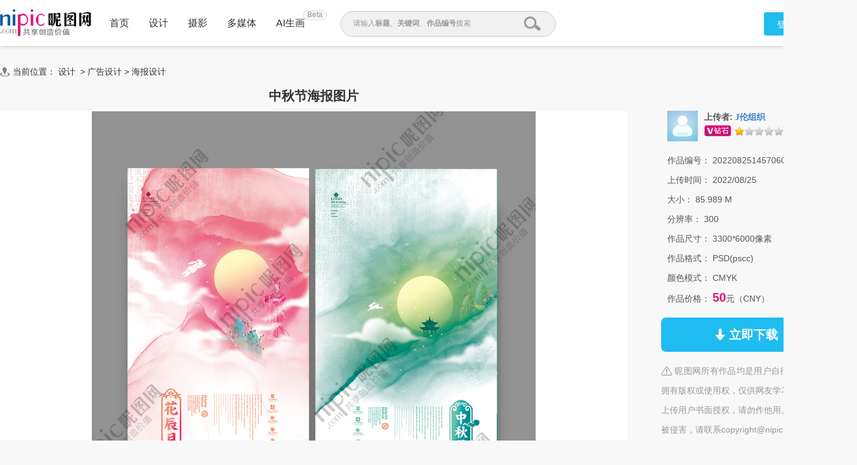

--- FILE ---
content_type: text/html;charset=UTF-8
request_url: https://www.nipic.com/show/40587515.html
body_size: 11896
content:
<!DOCTYPE html>
<html>

<head>
        <meta http-equiv="Content-Type" content="text/html; charset=utf-8"/>
    <meta http-equiv="X-UA-Compatible" content="IE=edge"/>
    <title>中秋节海报设计图__海报设计_广告设计_设计图库_昵图网</title>
    <meta name="keywords" content="中秋节海报设计,中秋节海报图片,中秋 中秋节 中秋海报 中秋节海报 中秋背景,昵图网"/>
    <meta name="description" content="中秋节海报图片,中秋节海报模板下载,中秋 中秋节 中秋海报 中秋节海报 中秋背景,中秋节海报设计素材,昵图网：图片共享和图片交易中心"/>
    <link rel="canonical" href="https://www.nipic.com/show/40587515.html"/>
    <meta property="og:type" content="image"/>
    <meta property="og:image" content="https://pic.ntimg.cn/file/20220825/18549423_145706002100_2.jpg"/>
    <link rel="shortcut icon" type="image/x-icon" href="//static.ntimg.cn/original/images/favicon.ico" />
    <link rel="stylesheet" type="text/css" href="//static.ntimg.cn/original/css/base.css?v=20201201" />
    <link rel="stylesheet" type="text/css" href="//static.ntimg.cn/original/css/ico.css?v=20240812" />
    <link rel="stylesheet" type="text/css" href="//static.ntimg.cn/original/css/common.css?t=20240812" />
    <link rel="stylesheet" type="text/css" href="//static.ntimg.cn/original/css/front.css?t=20241022" />
    <link rel="stylesheet" type="text/css" href="//static.ntimg.cn/original/css/ppt/ppt.css?v=20180808" />
    <input type="hidden" id="domain" name="domain"
           value='{"staticDomain":"//static.ntimg.cn","wwwDomain":"//www.nipic.com","userDomain":"//user.nipic.com","downDomain":"//down.nipic.com","seekDomain":"//seek.nipic.com","serviceDomain":"//service.nipic.com","hiDomain":"//hi.nipic.com","loginDomain":"//login.nipic.com","favoriteDomain":"//favorite.nipic.com","sosoDomain":"//soso.nipic.com","contentDomain":"//store.nipic.com","huituDomain":"http://www.huitu.com","staticTj":"//tj.nipic.com","hui_user":"http://user.huitu.com","hui_task":"http://task.huitu.com","hui_skin":"http://skin.huitu.com","hui_hi":"http://hi.huitu.com","hui_so":"http://soso.huitu.com","hui_srv":"http://srv.huitu.com","depot":"//depot.nipic.com","icon":"//icon.nipic.com","club":"//club.nipic.com","event":"//event.nipic.com","load1":"//load1.nipic.com","load10":"//load10.nipic.com","taskHuitu":"http://task.huitu.com","hiHuitu":"http://hi.huitu.com","load2":"//load2.nipic.com","uploadDomain":"//load10.nipic.com","api":"//api.nipic.com","store7":"//store7.nipic.com","pic":"//pic.ntimg.cn","pic1":"//pic1.ntimg.cn","pic2":"//pic2.ntimg.cn","pic3":"//pic3.ntimg.cn","pic4":"//pic4.ntimg.cn"}' />
    <link rel="stylesheet" type="text/css" href="//static.ntimg.cn/original/css/headerLayout990.css"
          media="screen and (max-width:990px)">
    <link rel="stylesheet" type="text/css" href="//static.ntimg.cn/original/css/bambooPop.css" />
    <link rel="stylesheet" type="text/css" href="//static.ntimg.cn/original/css/share.min.css">
    <script type="text/javascript" src="//static.ntimg.cn/original/js/jquery-1.8.3.min.js?v=20170928"></script>
    <script type="text/javascript" src="//static.ntimg.cn/original/js/jquery.row-grid.js"></script>
    <script type="text/javascript" src="//static.ntimg.cn/original/js/app/social-share.min.js"></script>
    <style>
        .originalPrice {
            font-size: 16px;
            text-decoration: line-through;
            background-color: #dae1e9;
            line-height: 30px;
            margin-top: 16px;
        }

        .originalPrice a {
            padding: 0 15px;
        }

        .works-img-about-intro {
            width: 510px;
        }

        .pr30 {
            padding-right: 30px;
        }

        #popLogin {
            border-radius: 10px;
        }

        #popLogin .title-floatbox {
            display: none;
        }

        .modalCnt {
            width: 275px;
            height: 275px;
            text-align: center;
            z-index: 1001;
            position: absolute;
            top: 30%;
            left: 40%;
        }

        .modalClose {
            display: inline-block;
            width: 25px;
            height: 25px;
            border-radius: 50%;
            background-color: #666666;
            color: #fff;
            position: absolute;
            top: 0;
            right: 0;
            line-height: 26px;
        }

        .b-mask {
            top: 0;
            left: 0;
            width: 100%;
            height: 100%;
            position: fixed;
            _position: absolute;
            pointer-events: auto;
        }

        .wxTxt {
            margin: 64px 0 0 30px;
        }

        .qcl-btn {
            width: 142px;
            height: 46px;
            line-height: 46px;
            padding: 1px 2px 3px;
            background-color: #1b7dbd;
            border-radius: 5px;
            font-size: 16px;
        }


        .ff {
            font-family: microsoft yahei;
        }
        .member-common-on{background-position: -330px 0;color: #FFFFFF;}

        .falseConfirm {
            border-radius: 10px;
        }

        #popLoginIframe {
            margin-top: -1px;
        }


    </style>
</head>
<body>
<style>
    .beta{
        width: 37px;
        height: 14px;
        background-color: #f5f7f9;
        border-radius: 8px;
        border: solid 1px #dddddd;
        text-align: center;
        line-height: 13px;
        position: absolute;
        font-size: 12px;
        color: #999999;
        top: -70%;
        right: -77%;
    }
</style>
<div class="newIndex-nav  newIndex-nav-1360" id="J_searchFloatbox">
    <div class="newIndex-layout newIndex-nav-bar clearfix font16">
        <a href="//www.nipic.com" title="昵图网" target="_self" class="small-logo"></a>
        <div class="newIndex-nav-condition fl">
            <a class="newIndex-nav-item" title="首页" target="_self" href="/" data-id="">首页</a>
            <a class="newIndex-nav-item designColor" title="设计" target="_self" href="/design">设计</a>
            <a class="newIndex-nav-item photoColor" title="摄影" target="_self" href="/photo">摄影</a>
            <a class="newIndex-nav-item  mediaColor" title="多媒体" target="_self" href="/media">多媒体</a>
            <a rel="nofollow" class="newIndex-nav-item  originalColor" style="position: relative"  title="AI生画" target="_self" href="//user.nipic.cn/ai">AI生画
            <div class="beta">Beta</div>
            </a>
<!--            <a class="newIndex-nav-item " title="求图求助" target="_self" href="//seek.nipic.com/">求图求助</a>-->
        </div>
        <div class="header-searchV2">
            <form class="relative" action="//soso.nipic.com/?q=" method="get">
                <input type="text" class="header-search-textV2 J_inputTipRelation" id="sosoGuide" maxlength="50" autocomplete="off" name="q">
                <input type="submit" value="" class="header-search-submitV2 J_searchSubmit">
                <div class="header-search-tipMesV2 J_inputTip">请输入<b>标题</b>、<b>关键词</b>、<b>作品编号</b>搜索</div>
            </form>
        </div>
        <div class="newIndex-login fr"></div>
    </div>
</div>
<script>
    $(function () {
        $('.J_searchSubmit').click(function () {
            var kw = $(this).siblings('input[name="q"]').val();
            if (kw && kw != '') {
                new Image().src = 'https://api.nipic.com/statistics/sa.gif?act=click&kw=' + kw + "&t=" + Date.now();
            }
        })
    })
</script>





<div class="layout-width layout-width-1360 newdetail-skin mbt-area clearfix relative" id="contextBox">
    <div class="crumb mb10">
        <div class="fl ico crumb-ico mr5"></div>
        当前位置：
            <a href="/design/index.html" target="_self" title="设计" hidefocus="true">设计</a>
&nbsp;&gt;&nbsp;<a href='/design/guanggao/index.html' target='_self' title='广告设计' hidefocus='true'>广告设计</a>
<text>></text>
<a href='/design/guanggao/haibao/index.html' target='_self' title='海报设计' hidefocus='true'>海报设计</a>
    </div>
    <div class="main-section">
        <div class="fl detail-main" id="J_detailMain">
            <div class="works-show-box">
                    <h1 itemprop="name" class="works-show-title">
                            中秋节海报图片
                    </h1>
                <div class="works-show relative works-show-1">
                    <div id="static" class="show-img-section overflow-hidden align-center showad-img-section" oncontextmenu="return false;">
                            <div style="position: relative;display: inline-block;overflow:hidden;">
                                        <img src="//static.ntimg.cn/original/images/watermark.png"
                                             ondragstart="return false;" title="查看无水印预览图" class="watermark"
                                             style="position:absolute;max-width: inherit;max-height: inherit;">
                                <img class="works-img main-image" ondragstart="return false;" title="中秋节海报" cid="1" id="J_worksImg"
                                     src="//pic.ntimg.cn/file/20220825/18549423_145706002100_2.jpg"
                                     alt="中秋节海报" />
                            </div>
                    </div>
                </div>



                <div class="works-show-box-ft gray2">
                    <div class="fr relative clearfix">
                        <div class="opera-box">
                            <label class="opera-item share-section" id="opera-share">
                                <i class="ico ico-share"></i>
                                <span>分享</span>
                            </label>
                            <label class="opera-item" id="opera-jubao">
                                <i class="ico ico-jubao"></i>
                                <span>举报</span>
                            </label>
                            <label class="opera-item" id="J_favBox">
                              <!--js渲染-->
                            </label>
                        </div>
                        <div class="bshare-custom share-section">
                            <div class="social-share"></div>
                        </div>
                    </div>

                    <script>
                        var imgurl = '//pic.ntimg.cn/file/20220825/18549423_145706002100_2.jpg';
                        if (imgurl.indexOf('https:') == -1) {
                            imgurl = 'https:' + imgurl;
                        }
                        var $config = {
                            title: '中秋节海报',
                            image: imgurl,
                            sites: ['qzone', 'qq', 'weibo', 'wechat', 'douban'],
                            wechatQrcodeTitle: "微信扫一扫：分享", // 微信二维码提示文字
                            wechatQrcodeHelper: '<p>微信里点“发现”，扫一下</p><p>二维码便可将本文分享至朋友圈。</p>',
                        };

                        socialShare('.social-share', $config);

                    </script>
                    <label>方式：</label><b>
                            <span class="red1">原创非商业授权(独家)</span>
                    </b> &nbsp; &nbsp; &nbsp; &nbsp;
                </div>
            </div>
        </div>
        <div class="fr detail-aside rightct">
            <dl class="box pic-author clearfix">
                <dt class="author-avatar-box fl">
                    <a rel="nofollow" href="//hi.nipic.com/people/18549423"
                       hidefocus="true" title="J伦组织的原创素材" class="author-avatar">
                        <img src="https://depot.nipic.com/face/1.gif" alt="J伦组织"/>
                    </a>
                </dt>
                <dd class="author-info-box">
                    <div class="author-name-bar">
                        <div class="author-name"><b>上传者:</b>
                            <a rel="nofollow"  href="//hi.nipic.com/people/18549423" hidefocus="true" class="font-yahei"
                                    title="J伦组织的素材空间">J伦组织</a>
                        </div>
                        <input type="hidden" value="18549423" id="puid" name="puid"/>
                        <span id="J_followBox"></span>
                    </div>
                    <div class="author-level-bar">
                        <span title="钻石VIP" class="mr5 member-grade member-gradevip5"></span><span class="mr5 member-grade member-grade1" title="会员等级"></span>
                        <span class="original-grade original-grade2" title="原创等级"></span>
                    </div>
                </dd>

            </dl>

        <div class="picinfo-box">
            <ul>
                <li class="info-item">
                    <label>作品编号：</label>
                    <span>20220825145706002100</span>
                </li>
                <li class="info-item">
                    <label>上传时间：</label>
                    <span>2022/08/25</span>
                </li>
                <li class="info-item">
                    <label>大小：</label>
                    <span>85.989 M</span>
                </li>
                <li class="info-item">
                    <label>分辨率：</label>
                    <span>300</span>
                </li>
                <li class="info-item">
                    <label>作品尺寸：</label>
                    <span>3300*6000像素</span>
                </li>
                <li class="info-item">
                    <label>作品格式：</label>
                    <span>PSD(pscc)</span>
                </li>
                    <li class="info-item">
                        <label>颜色模式：</label>
                        <span>CMYK</span>
                    </li>
                <li class="info-item">
                    <label>作品价格：</label>
                        <span class="tip-txt">50</span>元（CNY）
                </li>
                <li class="info-item info-item-down">
                    <a rel="nofollow" id="down" href1="https://down.nipic.com/download_sell?id=40587515"
                       title="点击进入下载" class="down-btn down-btn1">
                        <span class="ico ico-down"></span>
                        <span>立即下载</span>
                    </a>
                </li>
                <li class="info-item info-item-tip">
                        <span class="ico notice-ico"></span>&nbsp;昵图网所有作品均是用户自行上传分享并拥有版权或使用权，仅供网友学习交流，未经上传用户书面授权，请勿作他用。若您的权利被侵害，请联系copyright@nipic.com。
                </li>

            </ul>
        </div>
    </div>
    </div>
    <div class="part-section part-section-kwsearch">
        <h3>相关搜索</h3>
            <div class="keywords-box">
                        <a target="_blank" hidefocus="true" title="中秋" href="//soso.nipic.com/q_%E4%B8%AD%E7%A7%8B_g_0.html">
                            中秋
                        </a>
                        <a target="_blank" hidefocus="true" title="中秋节" href="//soso.nipic.com/q_%E4%B8%AD%E7%A7%8B%E8%8A%82_g_0.html">
                            中秋节
                        </a>
                        <a target="_blank" hidefocus="true" title="中秋海报" href="//soso.nipic.com/q_%E4%B8%AD%E7%A7%8B%E6%B5%B7%E6%8A%A5_g_0.html">
                            中秋海报
                        </a>
                        <a target="_blank" hidefocus="true" title="中秋节海报" href="//soso.nipic.com/q_%E4%B8%AD%E7%A7%8B%E8%8A%82%E6%B5%B7%E6%8A%A5_g_0.html">
                            中秋节海报
                        </a>
                        <a target="_blank" hidefocus="true" title="中秋背景" href="//soso.nipic.com/q_%E4%B8%AD%E7%A7%8B%E8%83%8C%E6%99%AF_g_0.html">
                            中秋背景
                        </a>
                        <a target="_blank" hidefocus="true" title="中秋晚会" href="//soso.nipic.com/q_%E4%B8%AD%E7%A7%8B%E6%99%9A%E4%BC%9A_g_0.html">
                            中秋晚会
                        </a>
                        <a target="_blank" hidefocus="true" title="中秋贺卡" href="//soso.nipic.com/q_%E4%B8%AD%E7%A7%8B%E8%B4%BA%E5%8D%A1_g_0.html">
                            中秋贺卡
                        </a>
                        <a target="_blank" hidefocus="true" title="中秋展板" href="//soso.nipic.com/q_%E4%B8%AD%E7%A7%8B%E5%B1%95%E6%9D%BF_g_0.html">
                            中秋展板
                        </a>
                        <a target="_blank" hidefocus="true" title="月满中秋" href="//soso.nipic.com/q_%E6%9C%88%E6%BB%A1%E4%B8%AD%E7%A7%8B_g_0.html">
                            月满中秋
                        </a>
                        <a target="_blank" hidefocus="true" title="中秋佳节" href="//soso.nipic.com/q_%E4%B8%AD%E7%A7%8B%E4%BD%B3%E8%8A%82_g_0.html">
                            中秋佳节
                        </a>
                        <a target="_blank" hidefocus="true" title="欢度中秋" href="//soso.nipic.com/q_%E6%AC%A2%E5%BA%A6%E4%B8%AD%E7%A7%8B_g_0.html">
                            欢度中秋
                        </a>
                        <a target="_blank" hidefocus="true" title="中秋促销" href="//soso.nipic.com/q_%E4%B8%AD%E7%A7%8B%E4%BF%83%E9%94%80_g_0.html">
                            中秋促销
                        </a>
                        <a target="_blank" hidefocus="true" title="中秋情" href="//soso.nipic.com/q_%E4%B8%AD%E7%A7%8B%E6%83%85_g_0.html">
                            中秋情
                        </a>
                        <a target="_blank" hidefocus="true" title="中秋礼" href="//soso.nipic.com/q_%E4%B8%AD%E7%A7%8B%E7%A4%BC_g_0.html">
                            中秋礼
                        </a>
                        <a target="_blank" hidefocus="true" title="中秋广告" href="//soso.nipic.com/q_%E4%B8%AD%E7%A7%8B%E5%B9%BF%E5%91%8A_g_0.html">
                            中秋广告
                        </a>
                        <a target="_blank" hidefocus="true" title="中秋素材" href="//soso.nipic.com/q_%E4%B8%AD%E7%A7%8B%E7%B4%A0%E6%9D%90_g_0.html">
                            中秋素材
                        </a>
                        <a target="_blank" hidefocus="true" title="中秋展架" href="//soso.nipic.com/q_%E4%B8%AD%E7%A7%8B%E5%B1%95%E6%9E%B6_g_0.html">
                            中秋展架
                        </a>
                        <a target="_blank" hidefocus="true" title="中秋单页" href="//soso.nipic.com/q_%E4%B8%AD%E7%A7%8B%E5%8D%95%E9%A1%B5_g_0.html">
                            中秋单页
                        </a>
                        <a target="_blank" hidefocus="true" title="中秋易拉宝" href="//soso.nipic.com/q_%E4%B8%AD%E7%A7%8B%E6%98%93%E6%8B%89%E5%AE%9D_g_0.html">
                            中秋易拉宝
                        </a>
                        <a target="_blank" hidefocus="true" title="中秋活动" href="//soso.nipic.com/q_%E4%B8%AD%E7%A7%8B%E6%B4%BB%E5%8A%A8_g_0.html">
                            中秋活动
                        </a>
                        <a target="_blank" hidefocus="true" title="中秋宣传单" href="//soso.nipic.com/q_%E4%B8%AD%E7%A7%8B%E5%AE%A3%E4%BC%A0%E5%8D%95_g_0.html">
                            中秋宣传单
                        </a>
                        <a target="_blank" hidefocus="true" title="中秋节单页" href="//soso.nipic.com/q_%E4%B8%AD%E7%A7%8B%E8%8A%82%E5%8D%95%E9%A1%B5_g_0.html">
                            中秋节单页
                        </a>
                        <a target="_blank" hidefocus="true" title="中秋dm" href="//soso.nipic.com/q_%E4%B8%AD%E7%A7%8Bdm_g_0.html">
                            中秋dm
                        </a>
                        <a target="_blank" hidefocus="true" title="中秋主题" href="//soso.nipic.com/q_%E4%B8%AD%E7%A7%8B%E4%B8%BB%E9%A2%98_g_0.html">
                            中秋主题
                        </a>
                        <a target="_blank" hidefocus="true" title="淘宝中秋" href="//soso.nipic.com/q_%E6%B7%98%E5%AE%9D%E4%B8%AD%E7%A7%8B_g_0.html">
                            淘宝中秋
                        </a>
                        <a target="_blank" hidefocus="true" title="中秋淘宝" href="//soso.nipic.com/q_%E4%B8%AD%E7%A7%8B%E6%B7%98%E5%AE%9D_g_0.html">
                            中秋淘宝
                        </a>
                        <a target="_blank" hidefocus="true" title="中秋传单" href="//soso.nipic.com/q_%E4%B8%AD%E7%A7%8B%E4%BC%A0%E5%8D%95_g_0.html">
                            中秋传单
                        </a>
                        <a target="_blank" hidefocus="true" title="中秋吊旗" href="//soso.nipic.com/q_%E4%B8%AD%E7%A7%8B%E5%90%8A%E6%97%97_g_0.html">
                            中秋吊旗
                        </a>
                        <a target="_blank" hidefocus="true" title="中秋设计" href="//soso.nipic.com/q_%E4%B8%AD%E7%A7%8B%E8%AE%BE%E8%AE%A1_g_0.html">
                            中秋设计
                        </a>
                        <a target="_blank" hidefocus="true" title="月圆中秋" href="//soso.nipic.com/q_%E6%9C%88%E5%9C%86%E4%B8%AD%E7%A7%8B_g_0.html">
                            月圆中秋
                        </a>
            </div>
    </div>


    <div class="part-section flow-layout-box part-section-relative">
        <h3>
            <span>相关图片</span>
            <a hidefocus="true" href="//soso.nipic.com/q_中秋节海报_g_0.html" target="_blank">更多></a>
        </h3>
        <div class="flow-layout-skin" id="relative-picbox">
            <div class="holder-line-box holder-line-box2">
                    <a hidefocus="true" href="https://www.nipic.com/show/51907382.html" title="中秋节海报" class="fl relative related-pic-item">
                          <span class="block related-pic-imgbox" style="height: 0">
                              <span style="height: 100%;display: inline-block;vertical-align: middle;"></span>
                              <span class="loadLazyBox">
                                  <span data-src="//pic1.ntimg.cn/file/20250731/10588406_105345697101_1.jpg"
                                        data-text="中秋节海报" class="loadLazy"
                                        style="width:118px;height:118px;"></span>
                              </span>
                          </span>
                        <span class="absolute inline-block related-pic-name ellipis">中秋节海报 </span>
                    </a>
                    <a hidefocus="true" href="https://www.nipic.com/show/47976787.html" title="中秋节海报" class="fl relative related-pic-item">
                          <span class="block related-pic-imgbox" style="height: 0">
                              <span style="height: 100%;display: inline-block;vertical-align: middle;"></span>
                              <span class="loadLazyBox">
                                  <span data-src="//pic2.ntimg.cn/file/20240903/27260766_110240040129_1.jpg"
                                        data-text="中秋节海报" class="loadLazy"
                                        style="width:118px;height:118px;"></span>
                              </span>
                          </span>
                        <span class="absolute inline-block related-pic-name ellipis">中秋节海报 </span>
                    </a>
                    <a hidefocus="true" href="https://www.nipic.com/show/48006867.html" title="中秋节海报" class="fl relative related-pic-item">
                          <span class="block related-pic-imgbox" style="height: 0">
                              <span style="height: 100%;display: inline-block;vertical-align: middle;"></span>
                              <span class="loadLazyBox">
                                  <span data-src="//pic3.ntimg.cn/file/20240909/17548924_163318853108_1.jpg"
                                        data-text="中秋节海报" class="loadLazy"
                                        style="width:118px;height:118px;"></span>
                              </span>
                          </span>
                        <span class="absolute inline-block related-pic-name ellipis">中秋节海报 </span>
                    </a>
                    <a hidefocus="true" href="https://www.nipic.com/show/47978356.html" title="中秋节海报" class="fl relative related-pic-item">
                          <span class="block related-pic-imgbox" style="height: 0">
                              <span style="height: 100%;display: inline-block;vertical-align: middle;"></span>
                              <span class="loadLazyBox">
                                  <span data-src="//pic4.ntimg.cn/file/20240906/71388_100921684108_1.jpg"
                                        data-text="中秋节海报" class="loadLazy"
                                        style="width:118px;height:118px;"></span>
                              </span>
                          </span>
                        <span class="absolute inline-block related-pic-name ellipis">中秋节海报 </span>
                    </a>
                    <a hidefocus="true" href="https://www.nipic.com/show/47945082.html" title="中秋节海报" class="fl relative related-pic-item">
                          <span class="block related-pic-imgbox" style="height: 0">
                              <span style="height: 100%;display: inline-block;vertical-align: middle;"></span>
                              <span class="loadLazyBox">
                                  <span data-src="//pic1.ntimg.cn/file/20240901/21117244_143654539109_1.jpg"
                                        data-text="中秋节海报" class="loadLazy"
                                        style="width:118px;height:118px;"></span>
                              </span>
                          </span>
                        <span class="absolute inline-block related-pic-name ellipis">中秋节海报 </span>
                    </a>
                    <a hidefocus="true" href="https://www.nipic.com/show/47822055.html" title="中秋节海报" class="fl relative related-pic-item">
                          <span class="block related-pic-imgbox" style="height: 0">
                              <span style="height: 100%;display: inline-block;vertical-align: middle;"></span>
                              <span class="loadLazyBox">
                                  <span data-src="//pic2.ntimg.cn/file/20240815/27820594_212508841100_1.jpg"
                                        data-text="中秋节海报" class="loadLazy"
                                        style="width:118px;height:118px;"></span>
                              </span>
                          </span>
                        <span class="absolute inline-block related-pic-name ellipis">中秋节海报 </span>
                    </a>
                    <a hidefocus="true" href="https://www.nipic.com/show/48027529.html" title="中秋节海报" class="fl relative related-pic-item">
                          <span class="block related-pic-imgbox" style="height: 0">
                              <span style="height: 100%;display: inline-block;vertical-align: middle;"></span>
                              <span class="loadLazyBox">
                                  <span data-src="//pic3.ntimg.cn/file/20240912/5817249_230200813100_1.jpg"
                                        data-text="中秋节海报" class="loadLazy"
                                        style="width:118px;height:118px;"></span>
                              </span>
                          </span>
                        <span class="absolute inline-block related-pic-name ellipis">中秋节海报 </span>
                    </a>
                    <a hidefocus="true" href="https://www.nipic.com/show/48020057.html" title="中秋节海报" class="fl relative related-pic-item">
                          <span class="block related-pic-imgbox" style="height: 0">
                              <span style="height: 100%;display: inline-block;vertical-align: middle;"></span>
                              <span class="loadLazyBox">
                                  <span data-src="//pic4.ntimg.cn/file/20240912/35210515_100401793102_1.jpg"
                                        data-text="中秋节海报" class="loadLazy"
                                        style="width:118px;height:118px;"></span>
                              </span>
                          </span>
                        <span class="absolute inline-block related-pic-name ellipis">中秋节海报 </span>
                    </a>
                    <a hidefocus="true" href="https://www.nipic.com/show/48006552.html" title="中秋节海报" class="fl relative related-pic-item">
                          <span class="block related-pic-imgbox" style="height: 0">
                              <span style="height: 100%;display: inline-block;vertical-align: middle;"></span>
                              <span class="loadLazyBox">
                                  <span data-src="//pic1.ntimg.cn/file/20240909/27260766_144146338123_1.jpg"
                                        data-text="中秋节海报" class="loadLazy"
                                        style="width:118px;height:118px;"></span>
                              </span>
                          </span>
                        <span class="absolute inline-block related-pic-name ellipis">中秋节海报 </span>
                    </a>
                    <a hidefocus="true" href="https://www.nipic.com/show/48003111.html" title="中秋节海报" class="fl relative related-pic-item">
                          <span class="block related-pic-imgbox" style="height: 0">
                              <span style="height: 100%;display: inline-block;vertical-align: middle;"></span>
                              <span class="loadLazyBox">
                                  <span data-src="//pic2.ntimg.cn/file/20240911/13015598_001523558105_1.jpg"
                                        data-text="中秋节海报" class="loadLazy"
                                        style="width:118px;height:118px;"></span>
                              </span>
                          </span>
                        <span class="absolute inline-block related-pic-name ellipis">中秋节海报 </span>
                    </a>
                    <a hidefocus="true" href="https://www.nipic.com/show/47999601.html" title="中秋节海报" class="fl relative related-pic-item">
                          <span class="block related-pic-imgbox" style="height: 0">
                              <span style="height: 100%;display: inline-block;vertical-align: middle;"></span>
                              <span class="loadLazyBox">
                                  <span data-src="//pic3.ntimg.cn/file/20240910/17951608_145717394105_1.jpg"
                                        data-text="中秋节海报" class="loadLazy"
                                        style="width:118px;height:118px;"></span>
                              </span>
                          </span>
                        <span class="absolute inline-block related-pic-name ellipis">中秋节海报 </span>
                    </a>
                    <a hidefocus="true" href="https://www.nipic.com/show/47888081.html" title="中秋节海报" class="fl relative related-pic-item">
                          <span class="block related-pic-imgbox" style="height: 0">
                              <span style="height: 100%;display: inline-block;vertical-align: middle;"></span>
                              <span class="loadLazyBox">
                                  <span data-src="//pic4.ntimg.cn/file/20240825/27260766_121157518121_1.jpg"
                                        data-text="中秋节海报" class="loadLazy"
                                        style="width:118px;height:118px;"></span>
                              </span>
                          </span>
                        <span class="absolute inline-block related-pic-name ellipis">中秋节海报 </span>
                    </a>
                    <a hidefocus="true" href="https://www.nipic.com/show/47883335.html" title="中秋节海报" class="fl relative related-pic-item">
                          <span class="block related-pic-imgbox" style="height: 0">
                              <span style="height: 100%;display: inline-block;vertical-align: middle;"></span>
                              <span class="loadLazyBox">
                                  <span data-src="//pic1.ntimg.cn/file/20240822/24611550_104247806103_1.jpg"
                                        data-text="中秋节海报" class="loadLazy"
                                        style="width:118px;height:118px;"></span>
                              </span>
                          </span>
                        <span class="absolute inline-block related-pic-name ellipis">中秋节海报 </span>
                    </a>
                    <a hidefocus="true" href="https://www.nipic.com/show/47871975.html" title="中秋节海报" class="fl relative related-pic-item">
                          <span class="block related-pic-imgbox" style="height: 0">
                              <span style="height: 100%;display: inline-block;vertical-align: middle;"></span>
                              <span class="loadLazyBox">
                                  <span data-src="//pic2.ntimg.cn/file/20240821/35372892_105214180103_1.jpg"
                                        data-text="中秋节海报" class="loadLazy"
                                        style="width:118px;height:118px;"></span>
                              </span>
                          </span>
                        <span class="absolute inline-block related-pic-name ellipis">中秋节海报 </span>
                    </a>
                    <a hidefocus="true" href="https://www.nipic.com/show/47861226.html" title="中秋节海报" class="fl relative related-pic-item">
                          <span class="block related-pic-imgbox" style="height: 0">
                              <span style="height: 100%;display: inline-block;vertical-align: middle;"></span>
                              <span class="loadLazyBox">
                                  <span data-src="//pic3.ntimg.cn/file/20240820/21117244_145225748104_1.jpg"
                                        data-text="中秋节海报" class="loadLazy"
                                        style="width:118px;height:118px;"></span>
                              </span>
                          </span>
                        <span class="absolute inline-block related-pic-name ellipis">中秋节海报 </span>
                    </a>
                    <a hidefocus="true" href="https://www.nipic.com/show/47941650.html" title="中秋节海报" class="fl relative related-pic-item">
                          <span class="block related-pic-imgbox" style="height: 0">
                              <span style="height: 100%;display: inline-block;vertical-align: middle;"></span>
                              <span class="loadLazyBox">
                                  <span data-src="//pic4.ntimg.cn/file/20240830/23270551_105001228101_1.jpg"
                                        data-text="中秋节海报" class="loadLazy"
                                        style="width:118px;height:118px;"></span>
                              </span>
                          </span>
                        <span class="absolute inline-block related-pic-name ellipis">中秋节海报 </span>
                    </a>
                    <a hidefocus="true" href="https://www.nipic.com/show/47937799.html" title="中秋节海报" class="fl relative related-pic-item">
                          <span class="block related-pic-imgbox" style="height: 0">
                              <span style="height: 100%;display: inline-block;vertical-align: middle;"></span>
                              <span class="loadLazyBox">
                                  <span data-src="//pic1.ntimg.cn/file/20240831/17951608_170733335101_1.jpg"
                                        data-text="中秋节海报" class="loadLazy"
                                        style="width:118px;height:118px;"></span>
                              </span>
                          </span>
                        <span class="absolute inline-block related-pic-name ellipis">中秋节海报 </span>
                    </a>
                    <a hidefocus="true" href="https://www.nipic.com/show/47926959.html" title="中秋节海报" class="fl relative related-pic-item">
                          <span class="block related-pic-imgbox" style="height: 0">
                              <span style="height: 100%;display: inline-block;vertical-align: middle;"></span>
                              <span class="loadLazyBox">
                                  <span data-src="//pic2.ntimg.cn/file/20240829/15382640_095843256102_1.jpg"
                                        data-text="中秋节海报" class="loadLazy"
                                        style="width:118px;height:118px;"></span>
                              </span>
                          </span>
                        <span class="absolute inline-block related-pic-name ellipis">中秋节海报 </span>
                    </a>
                    <a hidefocus="true" href="https://www.nipic.com/show/47926081.html" title="中秋节海报" class="fl relative related-pic-item">
                          <span class="block related-pic-imgbox" style="height: 0">
                              <span style="height: 100%;display: inline-block;vertical-align: middle;"></span>
                              <span class="loadLazyBox">
                                  <span data-src="//pic3.ntimg.cn/file/20240829/17951608_104433612106_1.jpg"
                                        data-text="中秋节海报" class="loadLazy"
                                        style="width:118px;height:118px;"></span>
                              </span>
                          </span>
                        <span class="absolute inline-block related-pic-name ellipis">中秋节海报 </span>
                    </a>
                    <a hidefocus="true" href="https://www.nipic.com/show/47908910.html" title="中秋节海报" class="fl relative related-pic-item">
                          <span class="block related-pic-imgbox" style="height: 0">
                              <span style="height: 100%;display: inline-block;vertical-align: middle;"></span>
                              <span class="loadLazyBox">
                                  <span data-src="//pic4.ntimg.cn/file/20240826/9974008_171908136104_1.jpg"
                                        data-text="中秋节海报" class="loadLazy"
                                        style="width:118px;height:118px;"></span>
                              </span>
                          </span>
                        <span class="absolute inline-block related-pic-name ellipis">中秋节海报 </span>
                    </a>
                    <a hidefocus="true" href="https://www.nipic.com/show/47907303.html" title="中秋节海报" class="fl relative related-pic-item">
                          <span class="block related-pic-imgbox" style="height: 0">
                              <span style="height: 100%;display: inline-block;vertical-align: middle;"></span>
                              <span class="loadLazyBox">
                                  <span data-src="//pic1.ntimg.cn/file/20240826/1410617_214957192106_1.jpg"
                                        data-text="中秋节海报" class="loadLazy"
                                        style="width:118px;height:118px;"></span>
                              </span>
                          </span>
                        <span class="absolute inline-block related-pic-name ellipis">中秋节海报 </span>
                    </a>
                    <a hidefocus="true" href="https://www.nipic.com/show/47906576.html" title="中秋节 海报" class="fl relative related-pic-item">
                          <span class="block related-pic-imgbox" style="height: 0">
                              <span style="height: 100%;display: inline-block;vertical-align: middle;"></span>
                              <span class="loadLazyBox">
                                  <span data-src="//pic2.ntimg.cn/file/20240825/11051826_235312726125_1.jpg"
                                        data-text="中秋节 海报" class="loadLazy"
                                        style="width:118px;height:118px;"></span>
                              </span>
                          </span>
                        <span class="absolute inline-block related-pic-name ellipis">中秋节 海报 </span>
                    </a>
                    <a hidefocus="true" href="https://www.nipic.com/show/47820309.html" title="中秋节海报" class="fl relative related-pic-item">
                          <span class="block related-pic-imgbox" style="height: 0">
                              <span style="height: 100%;display: inline-block;vertical-align: middle;"></span>
                              <span class="loadLazyBox">
                                  <span data-src="//pic3.ntimg.cn/file/20240815/28371178_153804275100_1.jpg"
                                        data-text="中秋节海报" class="loadLazy"
                                        style="width:118px;height:118px;"></span>
                              </span>
                          </span>
                        <span class="absolute inline-block related-pic-name ellipis">中秋节海报 </span>
                    </a>
                    <a hidefocus="true" href="https://www.nipic.com/show/47770105.html" title="中秋节海报" class="fl relative related-pic-item">
                          <span class="block related-pic-imgbox" style="height: 0">
                              <span style="height: 100%;display: inline-block;vertical-align: middle;"></span>
                              <span class="loadLazyBox">
                                  <span data-src="//pic4.ntimg.cn/file/20240808/11507642_085041427105_1.jpg"
                                        data-text="中秋节海报" class="loadLazy"
                                        style="width:118px;height:118px;"></span>
                              </span>
                          </span>
                        <span class="absolute inline-block related-pic-name ellipis">中秋节海报 </span>
                    </a>
                    <a hidefocus="true" href="https://www.nipic.com/show/47768808.html" title="中秋节海报" class="fl relative related-pic-item">
                          <span class="block related-pic-imgbox" style="height: 0">
                              <span style="height: 100%;display: inline-block;vertical-align: middle;"></span>
                              <span class="loadLazyBox">
                                  <span data-src="//pic1.ntimg.cn/file/20240808/10256592_163535180109_1.jpg"
                                        data-text="中秋节海报" class="loadLazy"
                                        style="width:118px;height:118px;"></span>
                              </span>
                          </span>
                        <span class="absolute inline-block related-pic-name ellipis">中秋节海报 </span>
                    </a>
            </div>
        </div>
    </div>

        <div class="part-section flow-layout-box">
            <h3>
                <span>他的图片</span>
                <a rel="nofollow" hidefocus="true" href="//hi.nipic.com/J伦组织/" target="_blank">更多></a>
            </h3>
            <div class="flow-layout-skin" id="author-picbox">
                <div class="holder-line-box">
                        <a href="/show/54448470.html" title="春节放假通知素材" target="_self" hidefocus="true" class="fl author-works-item">
                        <span class="loadLazyRightBox">
                             <img alt="春节放假通知"  title="春节放假通知"
                                  src="//pic1.ntimg.cn/file/20260123/18549423_110450681107_1.jpg">
                         </span>
                        </a>
                        <a href="/show/54277174.html" title="春节放假通知图片" target="_self" hidefocus="true" class="fl author-works-item">
                        <span class="loadLazyRightBox">
                             <img alt="春节放假通知"  title="春节放假通知"
                                  src="//pic2.ntimg.cn/file/20260111/18549423_000913702102_1.jpg">
                         </span>
                        </a>
                        <a href="/show/54132164.html" title="马年海报素材" target="_self" hidefocus="true" class="fl author-works-item">
                        <span class="loadLazyRightBox">
                             <img alt="马年海报"  title="马年海报"
                                  src="//pic3.ntimg.cn/file/20251226/18549423_150335392105_1.jpg">
                         </span>
                        </a>
                        <a href="/show/53722377.html" title="马年海报图片" target="_self" hidefocus="true" class="fl author-works-item">
                        <span class="loadLazyRightBox">
                             <img alt="马年海报"  title="马年海报"
                                  src="//pic4.ntimg.cn/file/20251208/18549423_153319341101_1.jpg">
                         </span>
                        </a>
                        <a href="/show/54252621.html" title="马年海报素材" target="_self" hidefocus="true" class="fl author-works-item">
                        <span class="loadLazyRightBox">
                             <img alt="马年海报"  title="马年海报"
                                  src="//pic1.ntimg.cn/file/20260108/18549423_002404779109_1.jpg">
                         </span>
                        </a>
                        <a href="/show/53761512.html" title="年会背景图片" target="_self" hidefocus="true" class="fl author-works-item">
                        <span class="loadLazyRightBox">
                             <img alt="年会背景"  title="年会背景"
                                  src="//pic2.ntimg.cn/file/20251210/18549423_162018849100_1.jpg">
                         </span>
                        </a>
                        <a href="/show/54181217.html" title="2026马年素材" target="_self" hidefocus="true" class="fl author-works-item">
                        <span class="loadLazyRightBox">
                             <img alt="2026马年"  title="2026马年"
                                  src="//pic3.ntimg.cn/file/20251231/18549423_142357493104_1.jpg">
                         </span>
                        </a>
                        <a href="/show/53392427.html" title="马年海报图片" target="_self" hidefocus="true" class="fl author-works-item">
                        <span class="loadLazyRightBox">
                             <img alt="马年海报"  title="马年海报"
                                  src="//pic4.ntimg.cn/file/20251118/18549423_114116212104_1.jpg">
                         </span>
                        </a>
                        <a href="/show/54224589.html" title="马年海报素材" target="_self" hidefocus="true" class="fl author-works-item">
                        <span class="loadLazyRightBox">
                             <img alt="马年海报"  title="马年海报"
                                  src="//pic1.ntimg.cn/file/20260105/18549423_143533299100_1.jpg">
                         </span>
                        </a>
                        <a href="/show/54238353.html" title="2026马年图片" target="_self" hidefocus="true" class="fl author-works-item">
                        <span class="loadLazyRightBox">
                             <img alt="2026马年"  title="2026马年"
                                  src="//pic2.ntimg.cn/file/20260106/18549423_134320198109_1.jpg">
                         </span>
                        </a>
                        <a href="/show/53449357.html" title="马年素材" target="_self" hidefocus="true" class="fl author-works-item">
                        <span class="loadLazyRightBox">
                             <img alt="马年"  title="马年"
                                  src="//pic3.ntimg.cn/file/20251121/18549423_110018840106_1.jpg">
                         </span>
                        </a>
                        <a href="/show/53466523.html" title="2026马年图片" target="_self" hidefocus="true" class="fl author-works-item">
                        <span class="loadLazyRightBox">
                             <img alt="2026马年"  title="2026马年"
                                  src="//pic4.ntimg.cn/file/20251124/18549423_095913580103_1.jpg">
                         </span>
                        </a>
                        <a href="/show/53417064.html" title="2026马年素材" target="_self" hidefocus="true" class="fl author-works-item">
                        <span class="loadLazyRightBox">
                             <img alt="2026马年"  title="2026马年"
                                  src="//pic1.ntimg.cn/file/20251120/18549423_094718170106_1.jpg">
                         </span>
                        </a>
                        <a href="/show/53687812.html" title="2026马年图片" target="_self" hidefocus="true" class="fl author-works-item">
                        <span class="loadLazyRightBox">
                             <img alt="2026马年"  title="2026马年"
                                  src="//pic2.ntimg.cn/file/20251207/18549423_225218923107_1.jpg">
                         </span>
                        </a>
                        <a href="/show/54277175.html" title="马年春节长图素材" target="_self" hidefocus="true" class="fl author-works-item">
                        <span class="loadLazyRightBox">
                             <img alt="马年春节长图"  title="马年春节长图"
                                  src="//pic3.ntimg.cn/file/20260110/18549423_170016052102_1.jpg">
                         </span>
                        </a>
                </div>
            </div>
        </div>

    <div class="part-section flow-layout-box part-section-huitubox">
        <h3>
            <span>商用正版</span>
            <a rel="nofollow" hidefocus="true" href="http://soso.huitu.com/search?kw=中秋节海报&page=1" target="_blank">更多></a>
        </h3>
        <div class="flow-layout-skin" id="huitu-picbox"></div>
    </div>
</div>



<div class="modalBox none">
    <div class="b-mask" style="z-index:35;background-color:#000;opacity:0.3; filter:alpha(opacity=30);">
    </div>
    <div class="modalCnt">
        <a href="//user.nipic.com/pay/gxfen" target="_self"><img
                    src="//static.ntimg.cn/original/images/recharge.png" alt="充值"/></a>
        <b class="modalClose font14 cursor-p">&times;</b>
    </div>
</div>

<input type="hidden" id="worksId" value="40587515"/>
<input type="hidden" id="pimg" value="//pic.ntimg.cn/file/20220825/18549423_145706002100_1.jpg"/>
<input type="hidden" id="errUrl" value="/show/40587515.html"/>
<input type="hidden" id="fnum" value="20220825145706002100"/>

<input type="hidden" id="p_id" value="40587515"/>
<input type="hidden" id="p_title" value="中秋节海报"/>
<input type="hidden" id="p_kw" value="中秋,中秋节,中秋海报"/>
<input type="hidden" id="p_cid" value="2"/>

<link rel="stylesheet" type="text/css" href="//static.ntimg.cn/original/css/foot-layout-skin.css" />
<div class="www-foot-skin-v2">
    <div class="www-foot-box">
        <div class="foot-top-section">
            <div class="top-area-section top-area1-section">
                <h3>关于昵图</h3>
                <div class="bottom-list-box">
                    <span class="bottom-row">
                        <a class="bottom-list-item" rel="nofollow" hidefocus="true" title="昵图简介" href="//service.nipic.com">昵图简介</a>
                        <a class="bottom-list-item" rel="nofollow" hidefocus="true" title="网站声明" href="//service.nipic.com/site/wzsm.html">网站声明</a>
                    </span>
                    <span class="bottom-row">
                        <a class="bottom-list-item" rel="nofollow" hidefocus="true" title="网站公约" href="//service.nipic.com/site/wzgy.html">网站公约</a>
                        <a class="bottom-list-item" rel="nofollow" href="http://www.huitu.com" title="汇图网" hidefocus="true">汇图网</a>
                    </span>
                    <span class="bottom-row">
                        <a class="bottom-list-item" rel="nofollow" hidefocus="true" title="版权声明" href="//service.nipic.com/site/copy.html">版权声明</a>
                        <a class="bottom-list-item" target="_blank"   rel="nofollow" hidefocus="true" title="联系我们" href="//service.nipic.com/site/contact.html">联系我们</a>
                    </span>
                </div>
            </div>
            <div class="top-area-section top-area2-section">
                <h3>常见问题</h3>
                <div class="bottom-list-box">
                    <span class="bottom-row">
                        <span class="bottom-list-item">
                            <a rel="nofollow" hidefocus="true" title="注册" href="//login.nipic.com/reg">注册</a>
                            <span>/</span>
                            <a hidefocus="true" title="登录" href="//login.nipic.com">登录</a>
                        </span>
                        <a class="bottom-list-item"  rel="nofollow" hidefocus="true" title="关于共享分" href="//service.nipic.com/site/help_gxfen.html">关于共享分</a>
                    </span>
                    <span class="bottom-row">
                        <a class="bottom-list-item" rel="nofollow" hidefocus="true" title="如何上传" href="//service.nipic.com/site/help_add.html">如何上传</a>
                        <a class="bottom-list-item" rel="nofollow" hidefocus="true" title="网站地图" href="/sitemap.html">网站地图</a>
                    </span>
                    <span class="bottom-row">
                        <a class="bottom-list-item" rel="nofollow" hidefocus="true" title="上传事项" href="//service.nipic.com/site/zpsc.html">上传事项</a>
                    </span>
                </div>
            </div>
            <div class="top-area-section top-area3-section">
                <h3>客服中心</h3>
                <div class="bottom-list-box">
                    <div class="area3-l">
                        <p>在线时间：08:30-18:30</p>
                    </div>
                    <p class="area3-r">
                        <a class="qq-consult-btn" target="_blank"  rel="nofollow" href="https://wpa1.qq.com/THDK52Bz?_type=wpa&qidian=true&DisplayinAIO=yes&qidian_ex1=昵图网" title="qq交谈" rel="nofollow" hidefocus="true"></a>
                    </p>
                </div>
            </div>
            <div class="top-area-section top-area4-section">
                <div class="wechat-img"></div>
            </div>
        </div>
        <div class="foot-bottom-section">
            <p>
                <span>Copyright © 2026 NiPic.com All Rights Reserved</span>　
                版权所有·昵图网  昵图网是网络服务平台方，若您的权利被侵害，请联系
                <span>copyright@nipic.com</span>
                本站法律顾问：陈明律师
            </p>
            <p>
                <a rel="nofollow" href="http://beian.miit.gov.cn/"  target="_blank" >
                    浙ICP备14012994号-1  增值电信业务经营许可证：浙B2-20140130
                </a>
                <a href="//www.nipic.com/static/specialreprot.html" target="_blank">违法和不良信息举报电话：0571-89267010</a>
            </p>
            <div>
                <a rel="nofollow" target="_blank" href="https://zzlz.gsxt.gov.cn/businessCheck/verifKey.do?showType=p&serial=913301100957100393-SAIC_SHOW_1000009133011009571003931713943862777&signData=MEUCIQDXTa+8dS9eXTl9sgqGLUrr7cGva/WSB659BXFqSOaISAIgFTxGr1h0s60SvXd+rHlfPgYll9cZ4qzCyGjiE80JunU=">
                    <img src="//static.ntimg.cn/original/images/police.gif" />
                    <span>网络工商电子营业执照</span>
                </a>
                <a class="beian-link" rel="nofollow" target="_blank" href="http://www.beian.gov.cn/portal/registerSystemInfo?recordcode=33011002011092">
                    <img src="//static.ntimg.cn/original/images/gongan_icon.png" />
                    <span>浙公网安备 33011002011092号</span>
                </a>
            </div>

        </div>
    </div>
</div>
<input type="hidden" id="domain" name="domain" value='{"staticDomain":"//static.ntimg.cn","wwwDomain":"//www.nipic.com","userDomain":"//user.nipic.com","downDomain":"//down.nipic.com","seekDomain":"//seek.nipic.com","serviceDomain":"//service.nipic.com","hiDomain":"//hi.nipic.com","loginDomain":"//login.nipic.com","favoriteDomain":"//favorite.nipic.com","sosoDomain":"//soso.nipic.com","contentDomain":"//store.nipic.com","huituDomain":"http://www.huitu.com","staticTj":"//tj.nipic.com","hui_user":"http://user.huitu.com","hui_task":"http://task.huitu.com","hui_skin":"http://skin.huitu.com","hui_hi":"http://hi.huitu.com","hui_so":"http://soso.huitu.com","hui_srv":"http://srv.huitu.com","depot":"//depot.nipic.com","icon":"//icon.nipic.com","club":"//club.nipic.com","event":"//event.nipic.com","load1":"//load1.nipic.com","load10":"//load10.nipic.com","taskHuitu":"http://task.huitu.com","hiHuitu":"http://hi.huitu.com","load2":"//load2.nipic.com","uploadDomain":"//load10.nipic.com","api":"//api.nipic.com","store7":"//store7.nipic.com","pic":"//pic.ntimg.cn","pic1":"//pic1.ntimg.cn","pic2":"//pic2.ntimg.cn","pic3":"//pic3.ntimg.cn","pic4":"//pic4.ntimg.cn"}' />
<script type="text/javascript" src="//static.ntimg.cn/original/js/bdPush.js?v=20201113"></script>



<script type="text/javascript" src="//static.ntimg.cn/original/js/nipic.js?v=20240627"></script>
<script type="text/javascript" src="//static.ntimg.cn/original/js/widget.js?v=20170928"></script>
<script type="text/javascript" src="//static.ntimg.cn/original/js/tool.js?v=20170928"></script>
<script type="text/javascript" src="//static.ntimg.cn/original/js/plugin/jquery.lazyload.min.js"></script>
<script type="text/javascript" src="//static.ntimg.cn/original/js/bamboo/bamboo.0.1.js?v=20180808"></script>
<script type="text/javascript" src="//static.ntimg.cn/original/js/app/public.js?v=20240118"></script>
<script type="text/javascript" src="//static.ntimg.cn/original/js/app/sosoGuideWord.js?v=20171125"></script>
<script type="text/javascript" src="//static.ntimg.cn/original/js/app/loadbdad.js?v=20220512"></script>
<script type="text/javascript" src="//static.ntimg.cn/original/js/tongji.js?v=20151117"></script>
<script type="text/javascript" src="//static.ntimg.cn/original/js/app/detail.js?_=20250928"></script>
<script type="text/javascript" src="//static.ntimg.cn/original/js/app/category.js"></script>
<script type="text/javascript" src="//static.ntimg.cn/original/js/app/soso.js"></script>
<script type="text/javascript" src="//static.ntimg.cn/original/js/renderH5.js?v=20181020"></script>

<script type="text/javascript" src="//static.ntimg.cn/original/js/app/calendar.js?v=20251205"></script>

<script>
    document.domain = 'nipic.com'
    var isbanquan = 0;
    isbanquan = 1

    $(function () {
        $('.tag-item').click(function () {
            var kw = $(this).attr('title');
            if (kw && kw != '') {
                new Image().src = 'https://api.nipic.com/statistics/sa.gif?act=click&kw=' + kw + "&t=" + Date.now();
            }
        })
    })


    $(function () {
        $("base").remove();
    });
    var arrstr = '';
    var _session = NI.getCookie("NSESSIONID");
    if (_session != undefined) {
        arrstr = _session.split("|");
    }

    if (((_session != undefined && arrstr[1] != 18549423) || _session == undefined) && 0 != 4 && 1 != 15) {
        $('#Reportdetail').show();
    }


    $(document).on("click", ".modalClose", function () {
        $('.modalBox').hide();
    }).on('click', '.userLogin', function () {
        popLogin();
    })

    var viplevel = parseInt(getCookie("NipicCode"));
    var isVip = false;
    if (viplevel >= 1) {
        isVip = true;
    }
    // 登录隐藏水印
    if ((checkLogin() && isVip) || 1 == 5) {
        $('.watermark').hide();
    }
    $(document).on('click', '.watermark', function () {
        if (!checkLogin()) {
            popLogin();
        } else {
            Widget.falseConfirm({
                "type": 1,
                "titleMsg": "开通VIP",
                'width': 596,
                'height': 260,
                'tipMsg': '<div class="sf_title ff" style="padding: 5px 44px 34px 44px;text-align: left;text-indent: 0;font-size: 16px;color: #555555;line-height: 32px">开通VIP可无限次查看高清无水印预览图（AI图片除外），VIP会员有分可下载任何星级共享图。</div>',
                "btn": "<a href='//user.nipic.cn/pay/gxfen'><span class='inline-block  search-sort-btn member-common-on  J-confirm-yes' style='background-color: #177aba;border-radius: 10px;color: #ffffff;width: 123px;height: 47px;line-height: 47px'>去开通</span></a>"
            });
        }
    })


    //预览图放大
    function largePic(url, cid) {
        var layerO
        var tag;
        $("<img style='visibility: hidden;position: absolute;top:-9999px;left:-9999px' />").on("load", function () {
            // 防止多次点击后多次弹出
            if (tag == false) return;
            tag = false;
            var $t = $(this);
            var timer = setInterval(function () {
                var w = $t.width(), h = $t.height();
                var ww = window.innerWidth+16, wh = $(window).height()
                if (w > 0 && h > 0) {
                    clearInterval(timer);
                    var c1 = '<div style="display:inline-block;position:relative"><img  src="'+url+'" oncontextmenu="return false;" style="cursor:zoom-out;width:'+w+'px;height:'+h+'px" /></div>';
                    if(cid==5 || cid==6){
                        c1 = '<div style="display:inline-block;position:relative"><img  src="'+url+'" oncontextmenu="return false;" style="cursor:zoom-out;width:'+w+'px;height:'+h+'px" /><label style="position:absolute;text-align:center;bottom:10px;left:10px;font-size: 14px;color: #fff;background: rgba(0,0,0, 50%);border-radius: 20px;width: 74px;height: 30px;line-height: 28px;">AI生成</label></div>';
                    }
                    layerO = bamboo.layer({
                        type: 1,
                        closeBtn: 3,
                        shadeClose:1,
                        title: false,
                        area: [ww + "px", wh + "px"],
                        skin: h>wh?"b-layer-bigimg b-layer-bigimg-over":"b-layer-bigimg",
                        success: function () {
                            tag = true;
                            $("body").addClass("popup-open")
                        },
                        hideCall: function (){
                            $("body").removeClass("popup-open")
                        },
                        content: c1
                    });
                    $t.remove()
                }
            }, 200);
        }).attr("src", url).appendTo("body")

        $(document).on("click", ".b-layer-bigimg", function (){
            if(layerO) layerO.hide()
        })
    }


    $("#J_worksImg").on("click", function (){
        if (!checkLogin()) {
            popLogin();
        } else {
            largePic($(this).attr("src"), $(this).attr("cid"))
        }
    })

    var relatedPhotoStr = [{"banquan":true,"cid":1,"id":51907382,"pic1":"http://pic.ntimg.cn/file/20250731/10588406_105345697101_1.jpg","pic2":"//pic.ntimg.cn/pic/20250731/10588406_105345697101_4.jpg","title":"中秋节海报","url":"https://www.nipic.com/show/51907382.html"},{"banquan":true,"cid":1,"id":47976787,"pic1":"http://pic.ntimg.cn/file/20240903/27260766_110240040129_1.jpg","pic2":"//pic.ntimg.cn/pic/20240903/27260766_110240040129_4.jpg","title":"中秋节海报","url":"https://www.nipic.com/show/47976787.html"},{"banquan":true,"cid":1,"id":48006867,"pic1":"http://pic.ntimg.cn/file/20240909/17548924_163318853108_1.jpg","pic2":"//pic.ntimg.cn/pic/20240909/17548924_163318853108_4.jpg","title":"中秋节海报","url":"https://www.nipic.com/show/48006867.html"},{"banquan":true,"cid":1,"id":47978356,"pic1":"http://pic.ntimg.cn/file/20240906/71388_100921684108_1.jpg","pic2":"//pic.ntimg.cn/pic/20240906/71388_100921684108_4.jpg","title":"中秋节海报","url":"https://www.nipic.com/show/47978356.html"},{"banquan":true,"cid":1,"id":47945082,"pic1":"http://pic.ntimg.cn/file/20240901/21117244_143654539109_1.jpg","pic2":"//pic.ntimg.cn/pic/20240901/21117244_143654539109_4.jpg","title":"中秋节海报","url":"https://www.nipic.com/show/47945082.html"},{"banquan":true,"cid":1,"id":47822055,"pic1":"http://pic.ntimg.cn/file/20240815/27820594_212508841100_1.jpg","pic2":"//pic.ntimg.cn/pic/20240815/27820594_212508841100_4.jpg","title":"中秋节海报","url":"https://www.nipic.com/show/47822055.html"},{"banquan":true,"cid":1,"id":48027529,"pic1":"http://pic.ntimg.cn/file/20240912/5817249_230200813100_1.jpg","pic2":"//pic.ntimg.cn/pic/20240912/5817249_230200813100_4.jpg","title":"中秋节海报","url":"https://www.nipic.com/show/48027529.html"},{"banquan":true,"cid":1,"id":48020057,"pic1":"http://pic.ntimg.cn/file/20240912/35210515_100401793102_1.jpg","pic2":"//pic.ntimg.cn/pic/20240912/35210515_100401793102_4.jpg","title":"中秋节海报","url":"https://www.nipic.com/show/48020057.html"},{"banquan":true,"cid":1,"id":48006552,"pic1":"http://pic.ntimg.cn/file/20240909/27260766_144146338123_1.jpg","pic2":"//pic.ntimg.cn/pic/20240909/27260766_144146338123_4.jpg","title":"中秋节海报","url":"https://www.nipic.com/show/48006552.html"},{"banquan":true,"cid":1,"id":48003111,"pic1":"http://pic.ntimg.cn/file/20240911/13015598_001523558105_1.jpg","pic2":"//pic.ntimg.cn/pic/20240911/13015598_001523558105_4.jpg","title":"中秋节海报","url":"https://www.nipic.com/show/48003111.html"},{"banquan":true,"cid":1,"id":47999601,"pic1":"http://pic.ntimg.cn/file/20240910/17951608_145717394105_1.jpg","pic2":"//pic.ntimg.cn/pic/20240910/17951608_145717394105_4.jpg","title":"中秋节海报","url":"https://www.nipic.com/show/47999601.html"},{"banquan":true,"cid":1,"id":47888081,"pic1":"http://pic.ntimg.cn/file/20240825/27260766_121157518121_1.jpg","pic2":"//pic.ntimg.cn/pic/20240825/27260766_121157518121_4.jpg","title":"中秋节海报","url":"https://www.nipic.com/show/47888081.html"},{"banquan":true,"cid":1,"id":47883335,"pic1":"http://pic.ntimg.cn/file/20240822/24611550_104247806103_1.jpg","pic2":"//pic.ntimg.cn/pic/20240822/24611550_104247806103_4.jpg","title":"中秋节海报","url":"https://www.nipic.com/show/47883335.html"},{"banquan":true,"cid":1,"id":47871975,"pic1":"http://pic.ntimg.cn/file/20240821/35372892_105214180103_1.jpg","pic2":"//pic.ntimg.cn/pic/20240821/35372892_105214180103_4.jpg","title":"中秋节海报","url":"https://www.nipic.com/show/47871975.html"},{"banquan":true,"cid":1,"id":47861226,"pic1":"http://pic.ntimg.cn/file/20240820/21117244_145225748104_1.jpg","pic2":"//pic.ntimg.cn/pic/20240820/21117244_145225748104_4.jpg","title":"中秋节海报","url":"https://www.nipic.com/show/47861226.html"},{"banquan":true,"cid":1,"id":47941650,"pic1":"http://pic.ntimg.cn/file/20240830/23270551_105001228101_1.jpg","pic2":"//pic.ntimg.cn/pic/20240830/23270551_105001228101_4.jpg","title":"中秋节海报","url":"https://www.nipic.com/show/47941650.html"},{"banquan":true,"cid":1,"id":47937799,"pic1":"http://pic.ntimg.cn/file/20240831/17951608_170733335101_1.jpg","pic2":"//pic.ntimg.cn/pic/20240831/17951608_170733335101_4.jpg","title":"中秋节海报","url":"https://www.nipic.com/show/47937799.html"},{"banquan":true,"cid":1,"id":47926959,"pic1":"http://pic.ntimg.cn/file/20240829/15382640_095843256102_1.jpg","pic2":"//pic.ntimg.cn/pic/20240829/15382640_095843256102_4.jpg","title":"中秋节海报","url":"https://www.nipic.com/show/47926959.html"},{"banquan":true,"cid":1,"id":47926081,"pic1":"http://pic.ntimg.cn/file/20240829/17951608_104433612106_1.jpg","pic2":"//pic.ntimg.cn/pic/20240829/17951608_104433612106_4.jpg","title":"中秋节海报","url":"https://www.nipic.com/show/47926081.html"},{"banquan":true,"cid":1,"id":47908910,"pic1":"http://pic.ntimg.cn/file/20240826/9974008_171908136104_1.jpg","pic2":"//pic.ntimg.cn/pic/20240826/9974008_171908136104_4.jpg","title":"中秋节海报","url":"https://www.nipic.com/show/47908910.html"},{"banquan":true,"cid":1,"id":47907303,"pic1":"http://pic.ntimg.cn/file/20240826/1410617_214957192106_1.jpg","pic2":"//pic.ntimg.cn/pic/20240826/1410617_214957192106_4.jpg","title":"中秋节海报","url":"https://www.nipic.com/show/47907303.html"},{"banquan":true,"cid":1,"id":47906576,"pic1":"http://pic.ntimg.cn/file/20240825/11051826_235312726125_1.jpg","pic2":"//pic.ntimg.cn/pic/20240825/11051826_235312726125_4.jpg","title":"中秋节 海报","url":"https://www.nipic.com/show/47906576.html"},{"banquan":true,"cid":1,"id":47820309,"pic1":"http://pic.ntimg.cn/file/20240815/28371178_153804275100_1.jpg","pic2":"//pic.ntimg.cn/pic/20240815/28371178_153804275100_4.jpg","title":"中秋节海报","url":"https://www.nipic.com/show/47820309.html"},{"banquan":true,"cid":1,"id":47770105,"pic1":"http://pic.ntimg.cn/file/20240808/11507642_085041427105_1.jpg","pic2":"//pic.ntimg.cn/pic/20240808/11507642_085041427105_4.jpg","title":"中秋节海报","url":"https://www.nipic.com/show/47770105.html"},{"banquan":true,"cid":1,"id":47768808,"pic1":"http://pic.ntimg.cn/file/20240808/10256592_163535180109_1.jpg","pic2":"//pic.ntimg.cn/pic/20240808/10256592_163535180109_4.jpg","title":"中秋节海报","url":"https://www.nipic.com/show/47768808.html"}]
    var hePhotoStr = [{"banquan":true,"id":54448470,"pic1":"http://pic.ntimg.cn/file/20260123/18549423_110450681107_1.jpg","pic2":"//pic.ntimg.cn/pic/20260123/18549423_110450681107_4.jpg","title":"春节放假通知","url":"https://www.nipic.com/show/54448470.html"},{"banquan":true,"id":54277174,"pic1":"http://pic.ntimg.cn/file/20260111/18549423_000913702102_1.jpg","pic2":"//pic.ntimg.cn/pic/20260111/18549423_000913702102_4.jpg","title":"春节放假通知","url":"https://www.nipic.com/show/54277174.html"},{"banquan":true,"id":54132164,"pic1":"http://pic.ntimg.cn/file/20251226/18549423_150335392105_1.jpg","pic2":"//pic.ntimg.cn/pic/20251226/18549423_150335392105_4.jpg","title":"马年海报","url":"https://www.nipic.com/show/54132164.html"},{"banquan":true,"id":53722377,"pic1":"http://pic.ntimg.cn/file/20251208/18549423_153319341101_1.jpg","pic2":"//pic.ntimg.cn/pic/20251208/18549423_153319341101_4.jpg","title":"马年海报","url":"https://www.nipic.com/show/53722377.html"},{"banquan":true,"id":54252621,"pic1":"http://pic.ntimg.cn/file/20260108/18549423_002404779109_1.jpg","pic2":"//pic.ntimg.cn/pic/20260108/18549423_002404779109_4.jpg","title":"马年海报","url":"https://www.nipic.com/show/54252621.html"},{"banquan":true,"id":53761512,"pic1":"http://pic.ntimg.cn/file/20251210/18549423_162018849100_1.jpg","pic2":"//pic.ntimg.cn/pic/20251210/18549423_162018849100_4.jpg","title":"年会背景","url":"https://www.nipic.com/show/53761512.html"},{"banquan":true,"id":54181217,"pic1":"http://pic.ntimg.cn/file/20251231/18549423_142357493104_1.jpg","pic2":"//pic.ntimg.cn/pic/20251231/18549423_142357493104_4.jpg","title":"2026马年","url":"https://www.nipic.com/show/54181217.html"},{"banquan":true,"id":53392427,"pic1":"http://pic.ntimg.cn/file/20251118/18549423_114116212104_1.jpg","pic2":"//pic.ntimg.cn/pic/20251118/18549423_114116212104_4.jpg","title":"马年海报","url":"https://www.nipic.com/show/53392427.html"},{"banquan":true,"id":54224589,"pic1":"http://pic.ntimg.cn/file/20260105/18549423_143533299100_1.jpg","pic2":"//pic.ntimg.cn/pic/20260105/18549423_143533299100_4.jpg","title":"马年海报","url":"https://www.nipic.com/show/54224589.html"},{"banquan":true,"id":54238353,"pic1":"http://pic.ntimg.cn/file/20260106/18549423_134320198109_1.jpg","pic2":"//pic.ntimg.cn/pic/20260106/18549423_134320198109_4.jpg","title":"2026马年","url":"https://www.nipic.com/show/54238353.html"},{"banquan":true,"id":53449357,"pic1":"http://pic.ntimg.cn/file/20251121/18549423_110018840106_1.jpg","pic2":"//pic.ntimg.cn/pic/20251121/18549423_110018840106_4.jpg","title":"马年","url":"https://www.nipic.com/show/53449357.html"},{"banquan":true,"id":53466523,"pic1":"http://pic.ntimg.cn/file/20251124/18549423_095913580103_1.jpg","pic2":"//pic.ntimg.cn/pic/20251124/18549423_095913580103_4.jpg","title":"2026马年","url":"https://www.nipic.com/show/53466523.html"},{"banquan":true,"id":53417064,"pic1":"http://pic.ntimg.cn/file/20251120/18549423_094718170106_1.jpg","pic2":"//pic.ntimg.cn/pic/20251120/18549423_094718170106_4.jpg","title":"2026马年","url":"https://www.nipic.com/show/53417064.html"},{"banquan":true,"id":53687812,"pic1":"http://pic.ntimg.cn/file/20251207/18549423_225218923107_1.jpg","pic2":"//pic.ntimg.cn/pic/20251207/18549423_225218923107_4.jpg","title":"2026马年","url":"https://www.nipic.com/show/53687812.html"},{"banquan":true,"id":54277175,"pic1":"http://pic.ntimg.cn/file/20260110/18549423_170016052102_1.jpg","pic2":"//pic.ntimg.cn/pic/20260110/18549423_170016052102_4.jpg","title":"马年春节长图","url":"https://www.nipic.com/show/54277175.html"}]


</script>
</body>
</html><!--2026-01-23 19:52:18, 21ms-->
